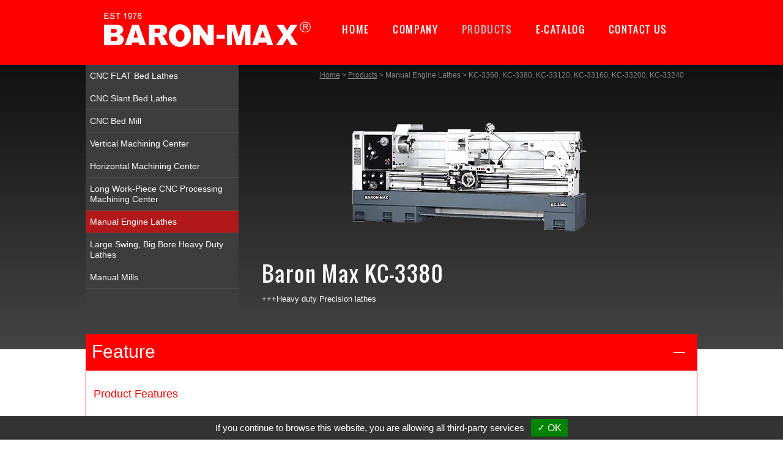

--- FILE ---
content_type: text/html
request_url: https://www.baronmax.com/Manual_Engine_Lathes_KC-3360.html
body_size: 5509
content:
<!doctype html>
<html><!-- InstanceBegin template="/Templates/style.dwt" codeOutsideHTMLIsLocked="false" -->
<head>
<meta http-equiv="content-type" content="text/html; charset=utf-8">
<meta http-equiv="X-UA-Compatible" content="IE=edge">
<meta name="viewport" content="width=device-width, initial-scale=1">
<!-- InstanceBeginEditable name="doctitle" -->
<title>KOAN CHO MACHINERY Co., Ltd.</title>
<meta name="keywords" content="KOAN CHO MACHINERY Co., Ltd.">
<meta name="description" content="KOAN CHO MACHINERY Co., Ltd.">
<!-- InstanceEndEditable -->
<link rel="shortcut icon" href="/favicon.ico" type="image/x-icon" />
<link rel="stylesheet" type="text/css" href="fonts/font.css">
<link href="css/rest.css" rel="stylesheet" type="text/css">
<link rel="stylesheet" type="text/css" href="css/jquery.jcarousel.css" />
<link rel="stylesheet" type="text/css" href="css/skin.css" />
<link rel="stylesheet" href="css/pushy.css">
<link rel="stylesheet" type="text/css" href="css/lightbox.css">
<link rel="stylesheet" href="https://cdnjs.cloudflare.com/ajax/libs/magnific-popup.js/1.1.0/magnific-popup.min.css">
<link href="css/style_2.css" rel="stylesheet" type="text/css">
<!-- InstanceBeginEditable name="head" -->
	<!-- InstanceEndEditable -->

<script type="text/javascript" src="https://gdpr.urb2b.com/gdpr.js"></script>
<script type="text/javascript" src="https://gdpr.urb2b.com/gdpr.init.js"></script>

<!-- End Google Tag Manager -->
 <script type="text/javascript">
        tarteaucitron.user.googletagmanagerId = 'GTM-PKNH92B';
        (tarteaucitron.job = tarteaucitron.job || []).push('googletagmanager');
        </script>
<!-- End Google Tag Manager -->

</head>

<body>
<nav class="pushy pushy-left"><!-- end #global-nav" --></nav>
<div class="site-overlay"></div>
<div id="container">
  <!--<div id="responsive-btn"></div>-->
  <div class="menu-btn"></div>
  <header id="home">
    <div class="container">
      <div class="head">
        <div class="logo"><a href="index.html"><img src="images/logo_white.png" alt=""/></a></div><!-- #BeginLibraryItem "/Library/nav.lbi" --><div id="global-nav">
		<ul>
			<li id="m0"><a href="index.html">HOME</a></li>
            <li id="m1"><a href="company.html">COMPANY</a></li>
			<li id="m2"><a href="ol_1220.html">PRODUCTS</a></li>
			<li id="m3"><a href="download_list.php">E-CATALOG</a></li>
			<li id="m4"><a href="inquiry.html">CONTACT US</a></li>
		</ul>

	<!-- end #global-nav" --></div>

   <!-- #EndLibraryItem --></div>
    </div>
  </header>
  <div id="section">
  <div class="container"><!-- #BeginLibraryItem "/Library/sidebar.lbi" -->
<div class="sidebar">
	<ul>
     <li class="a001"><a href="">CNC FLAT Bed Lathes</a>
        <ul>
          <li id="sub_menu">Combi-Lathes</li>
          	<li class="a001-01-01"><a href="ol_1220.html">Office Lathes: OL-1220</a></li>
          	<li class="a001-01-02"><a href="LC-1840.html">LC-1840</a></li>
          	<li class="a001-01-03"><a href="Combi-Lathes_KL-1840.html">KL-1840, KL-1860, KL-1880</a></li>
          	<li class="a001-01-04"><a href="Combi-Lathes_KL-2140.html">KL-2140, KL-2160, KL-2180</a></li>
          	<li class="a001-01-05"><a href="Combi-Lathes_KL-2440.html">KL-2440, KL-2460, KL-2480</a></li>
          <li id="sub_menu2"></li>
          <li id="sub_menu">Heavy Duty Combi Lathes</li>
          	<li class="a001-02-01"><a href="Heavy_Duty_Combi_Lathes_KL-2660.html">KL-2660, KL-2680, KL-26120, KL-26160, KL-26200</a></li>
         	<li class="a001-02-02"><a href="Heavy_Duty_Combi_Lathes_KL-3060.html">KL-3060, KL-3080, KL-30120, KL-30160, KL-30200</a></li>
          	<li class="a001-02-03"><a href="Heavy_Duty_Combi_Lathes_KL-3260.html">KL-3260, KL-3280, KL-32120, KL-32160, KL-32200</a></li>
          <li id="sub_menu2"></li>
         <li id="sub_menu">Oil Field CNC Lathes</li>
          	<li class="a001-03-01"><a href="Oil_Field_CNC_Lathes_KL-4260.html">KL-4260, KL-4280, KL-42120, KL-42160, KL-42200, KL-42240</a></li>
            <li class="a001-03-02"><a href="Oil_Field_CNC_Lathes_KL-5060.html">KL-5060, KL-5080, KL-50120, KL-50160, KL-50200, KL-50240</a></li>
            <li id="sub_menu2"></li>
          <li id="sub_menu">Large Swing Big Bore Heavy Duty CNC Lathes</li>
          	<li class="a001-04-01"><a href="Large_Swing_Big_bore_heavy_duty_CNC_Lathes_LL-6360.html">LL-6360, LL-6380, LL-63120, LL-63160, LL-66200, LL-66240</a></li>
             </ul></li>
     <li class="a002"><a href="">CNC Slant Bed Lathes</a>
         <ul>
          <li id="sub_menu">EcoLine CNC Lathes </li>
          <li class="a002-01-01"><a href="EcoLine_CNC_Lathes_EL-42_a.html">EL-42, EL-52,</a></li>
          <li class="a002-01-02"><a href="EcoLine_CNC_Lathes_EL-52X.html">EL-52X, EL-52XL, EL-65X, EL-65XL,</a></li>
          <li id="sub_menu2"></li>
          <li id="sub_menu">PowerLine CNC Lathes</li>
          <li class="a002-02-01"><a href="PowerLine_CNC_Lathes_HS-52.html">HS-52, HS-52L, HS-75, HS-75L</a></li>
          <li class="a002-02-02"><a href="PowerLine_CNC_Lathes_HS-92.html">HS-92, HS-92X, HS-92XL</a></li>
        </ul>
     </li>
     <li class="a003"><a href="">CNC Bed Mill</a>
        <ul>
          <li id="sub_menu">BM-T Series Toolroom CNC Bed Mill With Manual Quill Head</li>
          	<li class="a003-01-01"><a href="BM-T_Series_Toolroom_Bed_mills-Manual_Quill.html">BM-420T, BM-460T, BM-560T, BM-600T</a></li>
           <li id="sub_menu2"></li>
          <li id="sub_menu">BM-H Series Toolroom CNC Bed Mill With Heavy Rigid Spindle Head</li>
          	<li class="a003-02-01"><a href="BM-H_Series_Toolroom_CNC_bed_Mill_BM-430H.html">BM-430H, BM-460H, BM-560H, BM-600H, BM-630H</a></li>
         	<li class="a003-02-02"><a href="BM-H_Series_Toolroom_CNC_bed_Mill_BM-660H.html">BM-660H, BM-760H, BM-780H, BM-880H, BM-880XL</a></li>
       <li id="sub_menu2"></li>
          <li id="sub_menu">EcoMill</li>
            <li class="a003-03-01"><a href="#">EM-430, EM-460, EM-560 and EM-630 </a></li>
        </ul>
     </li>
     <li class="a004"><a href="">Vertical Machining Center</a>
        <ul>
          <li id="sub_menu">Solid Box Ways – VB Series</li>
          	<li class="a004-01-01"><a href="Solid_Box_Ways_VB_Series.html">VB-1055, VB-1066, VB-1376, VB-1576</a></li>
        <li id="sub_menu2"></li>
          <li id="sub_menu">Linear Guide Ways – VL Series</li>
          	<li class="a004-02-01"><a href="Linear_Guide_Ways_VL_series_VL800.html">VL-600, VL-800, VL-1020</a></li>
         	<li class="a004-02-02"><a href="Linear_Guide_Ways_VL_series_VL1500.html">VL-1050, VL-1300, VL-1500</a></li>
         <li id="sub_menu2"></li>
         <li id="sub_menu">Linear Guide Ways – VL Express</li>
         <li class="a004-03-01"><a href="Linear_Guide_ways_VL_Express_VL_800_Express.html">VL-800 Express</a></li>
         <li class="a004-03-02"><a href="Linear_Guide_ways_VL_Express_VL_1060_Express.html">VL-1050 Express, VL1060 Express</a></li>
         <li class="a004-03-03"><a href="Linear_Guide_ways_VL_Express_VL_1500_Express.html">VL-1300 Express, VL1500 Express</a></li>
         <li id="sub_menu2"></li>
          <li id="sub_menu">Large Size Vertical Machining Center</li>
            <li class="a004-04-01"><a href="Large_Size_Vertical_Machining_Center_VMC-1688.html">VMC-1688, VMC-1887, VMC-2087</a></li>
            <li class="a004-04-02"><a href="Large_Size_Vertical_Machining_Center_VM-30108.html">VM-30108</a></li>
        <li id="sub_menu2"></li>
          <li id="sub_menu">High Speed Graphite Milling Center</li>
            <li class="a004-05-01"><a href="High_Speed_Graphite_Milling_center_QM.html">QM-18GT, QM-40GT</a></li>
     <li id="sub_menu2"></li>
          <li id="sub_menu">Graphite & Hard Steel Machining Centers</li>
            <li class="a004-06-01"><a href="Graphite_Hard_Steel_Machining_Centers_HSM.html">HSM-600, HS-800, HS-1000</a></li>
        </ul>
     </li>
     <li class="a005"><a href="">Horizontal Machining Center</a>
        <ul>
          <li class="a005-01-01"><a href="Horizontal_machining_center_EC5R.html">EC 5R</a></li></ul></li>
     <li class="a006"><a href="">Long Work-Piece CNC Processing Machining Center</a>
        <ul>
          <li class="a006-01-01"><a href="Long_Work-Piece_CNC_Processing_Machining_Center_KMV4000.html">KMV-4000, KMV-4000XP</a></li>
          <li class="a006-01-02"><a href="Long_Work-Piece_CNC_Processing_Machining_Center_KMV5000.html">KMV-5000, KMV-5000XP</a></li>
          <li class="a006-01-03"><a href="Long_Work-Piece_CNC_Processing_Machining_Center_KMV6000.html">KMV-6000, KMV-6000XP</a></li>
          <li class="a006-01-04"><a href="Long_Work-Piece_CNC_Processing_Machining_Center_KMV8000.html">KMV-8000, KMV-8000XP</a></li>
          <li class="a006-01-05"><a href="Long_Work-Piece_CNC_Processing_Machining_Center_PMC.html">PMC-1710/PMC-2210/PMC-2512</a></li>
        </ul>
     </li>
     <li class="a007"><a href="">Manual Engine Lathes</a>
        <ul>
          <li class="a007-01-01"><a href="Manual_Engine_Lathes_KC_1440.html">KC-1440, KC-1440 EV</a></li>
          <li class="a007-01-02"><a href="Manual_Engine_Lathes_KC_1730.html">KC-1730, KC-1740, ,KC-1840, KC-1860, KC-1880</a></li>
          <li class="a007-01-03"><a href="Manual_Engine_Lathes_KC-2140.html">KC-2140, KC-2160, KC-2180, KC-21120</a></li>
          <li class="a007-01-04"><a href="Manual_Engine_Lathes_KC-2540.html">KC-2540, KC-2560, KC-2580, KC-25120</a></li>
          <li class="a007-01-05"><a href="Manual_Engine_Lathes_KC-3060.html">KC-3060. KC-3080, KC-30120, KC-30160, KC-30200, KC-30240, XT-42280, XT-42</a></li>
          <li class="a007-01-06"><a href="Manual_Engine_Lathes_KC-3360.html">KC-3360. KC-3380, KC-33120, KC-33160, KC-33200, KC-33240</a></li>
        </ul>
     </li>
     <li class="a008"><a href="">Large Swing, Big Bore Heavy Duty Lathes</a>
        <ul>
          <li class="a008-01-01"><a href="Large_Swing_Big_Bore_Heavy_Duty_Lathes_XT4.html">XT-4260, XT-4280, XT-42120, XT-42160, XT-42200, XT-42240, XT-42320</a></li>
          <li class="a008-01-02"><a href="Large_Swing_Big_Bore_Heavy_Duty_Lathes_XT5.html">XT-5060, XT-5080, XT-50120, XT-50160, XT-50200, XT-50240, XT-50320</a></li>
          <li class="a008-01-03"><a href="Large_Swing_Big_Bore_Heavy_Duty_Lathes_XT6.html">XT-6060, XT-6080, XT-60120, XT-60160, XT-60200, XT-60240, XT-60320</a></li>
        </ul>
     </li>
     <li class="a009"><a href="">Manual Mills</a>
         <ul>
          <li id="sub_menu">Vertical & Horizontal Milling Machine</li>
          <li class="a009-01-01"><a href="Manual_mills_KM2UH.html">KM-2UH </a></li>
          <li class="a009-01-02"><a href="Manual_mills_KM3VH.html">KM-3VH</a></li>
          <li class="a009-01-03"><a href="Manual_mills_KM5VH.html">KM-5VH</a></li>
          <li id="sub_menu2"></li>
          <li id="sub_menu">Vertical Turret Milling Machines</li>
          <li class="a009-02-01"><a href="Manual_mills_KM2V.html">KM-2V</a></li>
          <li class="a009-02-02"><a href="Manual_mills_KM3V.html">KM-3V</a></li>
          <li class="a009-02-03"><a href="Manual_mills_KM4V.html">KM-4V</a></li>
          <li class="a009-02-04"><a href="Manual_mills_KM5V.html">KM-5V</a></li>
        </ul>
     </li>
     </ul>
     </div><!-- #EndLibraryItem --><!-- InstanceBeginEditable name="EditRegion3" --><div class="banner">
                      <div class="breadcrumbs"><a href="index.html">Home</a> > <a href="#">Products</a> > Manual Engine Lathes > KC-3360. KC-3380, KC-33120, KC-33160, KC-33200, KC-33240</div>
                      <div class="pict_list">
                        <div id="animated-example" class="banner_pro animated bounceInRight"><img src="images/KC_3380.png" alt="Manual Engine Lathes"/></div>
                        <div id="animated-example" class="animated bounceInLeft">
                          <h1 class="banner_h1"> Baron Max KC-3380</h1>
                          <p>+++Heavy duty Precision lathes</p>
                        </div>
                      </div>
                    </div>

<div class="clear"></div>
</div>
</div>


<div id="main">
<div class="container container2">
<div class="accordion">
			<h1>Feature</h1>
			<div>
            <h5>Product Features</h5>

            <div class="f_content clearfix">
            <div class="f_twop w50"><img src="images/KC_f09.jpg" alt=""/><p class="b_p">Carriage & Apron:</p>
<p>The cross slideways are hardened and ground,the
saddle slideways are covered with Turcite to reduce
friction.</p></div>
			<div class="f_twop w50"><img src="images/KC_f10.jpg" alt=""/><p class="b_p">Tailstock:</p>
<p>A heavy-duty casting design for maximum
rigidity to support work pieces or tooling. With
MT#5 taper,</p><br></div>
			<div class="f_twop w50"><img src="images/KC_f11.jpg" alt=""/><p class="b_p">Headstock:</p>
<p>Gears in the headstock are made of chromium
molybdenum steel (SCM-21), treated by cementation
then precisely ground to provide smooth and quiet running. The spindle is supported by precision taper
roller bearings.</p></div>
			<div class="f_twop w50"><img src="images/KC_f12.jpg" alt=""/><p class="b_p">Bed & Bedways</p>
<p>The extra-wide 450mm bed is constructed of
Meehanite casting for maximum rigidity, The
pre-stressed bedways are induction heat-treated and ground for ware resistance</p><br><br><br></div>
            <div class="f_twop w50"><img src="images/KC_f13.jpg" alt=""/><p class="b_p">DOUBLE CHUCK (Option)</p>
<p>Double-chucks capability, the spindle can be
equipped with a second chuck in the rear end of
the spindle to support long work pieces.</p>
<p>6", 9", 10", 12" Spindle bore available</p></div>
            <div class="f_twop w50"><img src="images/KC_f16.jpg" alt=""/><h5>EV series</h5><p class="b_p">Inverter Drive for variable speed</p>
            <p>3 gear speed ranges<br>
Electronic control panel with rpm display, light
indicator for high, mid and low speed ratio, speed
control electric knob, emergency switch and
motor start push button<br>
Equipped with similar CSS function</p></div>


			  <div class="clear"></div>

            </div>
            </div>

			<h1>Specification</h1>
			<div>
            <h5>KC-3380 / KC-33120 / KC-33160 / KC-33200 / KC-33240</h5>
            <div class="table-container">
                <table class="table_spec">
<tr>
              <td class="table_color2">&nbsp;</td>
    <td class="table_color2"><h3>* KC-3360</h3></td>
    <td class="table_color2"> * KC-3380 </td>
    <td class="table_color2">* KC-33120</td>
    <td class="table_color2">*KC-33160</td>
    <td class="table_color2">*KC-33200</td>
    <td class="table_color2">* KC-33240</td>
    </tr>
<tr>
  <td colspan="7" class="table_color">General Capacity</td></tr>
	<tr>
	  <td class="table_title">Center height</td>
	  <td colspan="6">385mm, (*420 mm)</td>
	  </tr>
    <tr class="color_gr">
      <td class="table_title">Max. swing over bed</td>
      <td colspan="6">770mm, (* 840 mm)<br></td>
    </tr>
    <tr>
      <td class="table_title">Max. swing over gap</td>
      <td colspan="6">980mm opt., (* 1020 mm opt.)</td>
    </tr>
    <tr class="color_gr">
    <td height="22" class="table_title">Max. swing over cross slide</td>
    <td colspan="6">500mm, (* 570 mm)</td>
    </tr>
    <tr>
      <td class="table_title">Distance between centers</td>
      <td>1600mm</td>
      <td>2100mm </td>
      <td> 3100mm</td>
      <td>4100mm</td>
      <td>5100mm</td>
      <td>6100mm</td>
    </tr>
    <tr>
      <td colspan="7" class="table_color">Main Spindle</td></tr>
    <tr>
    <td class="table_title">Spindle nose</td>
    <td colspan="6">A2-11 (for KC-3000 or KC-3300)</td>
    </tr>
    <tr class="color_gr">
    <td class="table_title">Spindle bore</td>
    <td colspan="6">105mm (Standard for KC-3000 or KC-3300)<br>
      155mm (6") (for KC-3000 or KC-3300) (opt.)</td>
    </tr>
	<tr>
	  <td class="table_title">Spindle speeds (18 steps)</td>
	  <td colspan="6">&Oslash;105mm: 20 -1500rpm / &Oslash;155mm:10~800rpm</td>
	  </tr>
    <tr>
      <td colspan="7" class="table_color">Carriage</td></tr>
    <tr>
    <td class="table_title">Gross slide travel</td>
    <td colspan="6">450mm</td>
    </tr>
    <tr class="color_gr">
      <td class="table_title"><p>Compound rest travel</p></td>
      <td colspan="6">250mm</td>
      </tr>
    <tr>
      <td colspan="7" class="table_color">Tailstock</td></tr>
     <tr>
       <td class="table_title">Tailstock spindle dia.</td>
       <td colspan="6"><p>105mm</p></td>
       </tr>
     <tr class="color_gr">
    <td class="table_title">Tailstock spindle travel</td>
    <td colspan="6">220mm</td>
    </tr>
    <tr>
      <td class="table_title">Tailstock spindle taper</td>
      <td colspan="6">MT#5</td>
    </tr>
    <tr>
      <td colspan="7" class="table_color">Bed</td></tr>
      <tr>
        <td class="table_title">Bed width</td>
        <td colspan="6">450mm</td>
        </tr>
      <tr>
        <td colspan="7" class="table_color">Threading</td></tr>

    <tr class="color_gr">
    <td class="table_title">Lead screwl</td>
    <td colspan="6">2TPI or 12mm/pitch</td>
    </tr>
    <tr class="color_gr">
    <td class="table_title">Metric pitch threads</td>
    <td colspan="6">0.08-14mm/pitch (65 kinds)</td>
    </tr>
    <tr class="color_gr">
      <td class="table_title">Inch threads</td>
      <td colspan="6">2-28TPI(36 kinds)</td>
    </tr>
    <tr class="color_gr">
      <td class="table_title">Module pitch threads</td>
      <td colspan="6">0.5-7M(22 kinds)</td>
    </tr>
    <tr class="color_gr">
      <td class="table_title">DP threads</td>
      <td colspan="6">4-56TPI(36 kinds)</td>
    </tr>
    <tr>
      <td colspan="7" class="table_color">Feeding Range</td></tr>
        <tr class="color_gr">
          <td class="table_title">Range of longitudinal feeds</td>
          <td colspan="6">0.05-0.7mm/rev</td>
        </tr>
        <tr class="color_gr">
      <td class="table_title">Range of cross feeds</td>
      <td colspan="6">0.025-0.35mm/rev</td>
    </tr>
    <tr>
        <td colspan="7" class="table_color">Motor</td></tr>
        <tr class="color_gr">
          <td class="table_title">Main spindle motor</td>
          <td colspan="6">15HP (standard) / 20HP or 25 HP (opt.)</td>
        </tr>
        <tr class="color_gr">
      <td class="table_title">Rapid feed motor</td>
      <td colspan="6">1/4HP</td>
    </tr>
    <tr class="color_gr">
      <td class="table_title">Coolant pump motor</td>
      <td colspan="6">1/4HP / 1-1/2 HP (Option)</td>
    </tr>
    <tr class="color_gr">
      <td class="table_title">Net Weight Approx.</td>
      <td>3500kgs</td>
      <td>3850kgs</td>
      <td>4350kgs</td>
      <td>4850kgs</td>
      <td>5350kgs</td>
      <td>5950kgs</td>
    </tr>

			  </table></div>
              <p>* Specifications are subject to change without notice</p>
			</div>
		</div>



</div>
<!-- InstanceEndEditable --> <a href="#home" id="toTop" class="scroll" style="display: block;"> <span id="toTopHover" style="opacity: 1;"> </span></a>
  <div class="footer_logo"><img src="images/logo_red.png" alt=""/></div>
  <div class="footer">
<!--
    <div class="db" align="center">
        <div class="duns"><script language="JavaScript" src="https://Dunsregistered.dnb.com" type="text/javascript"></script></div>
        <div class="db-cer"><a href="images/duns-b.jpg"><img src="images/duns.jpg"  data-pin-nopin="true"></a></div>
        <div class="clear"></div>
      </div>
-->
    <div class="container footer_add"> <span>KOAN CHO MACHINERY CO., LTD.</span>
      <p>

      <div>P.O. Box 20-30 Taichung, R.O.C. NO.217, Tatun 7th St., Taichung, Taiwan, R.O.C.</div>
      <div class="footer_tel">Tel: 886-4-24759927, 24759981</div>
      <div class="footer_fax">Fax: 886-4-24759936, 24759939</div>
      <div class="footer_mail">E-mail: <a href="mailto:baronmax1976@gmail.com">baronmax1976@gmail.com</a></div>
      </p>
    </div>
    <div class="footer_data">
      <div class="footer_smo"><a title="Share To Facebook" href="javascript:%20void(window.open('http://www.facebook.com/share.php?u='.concat(encodeURIComponent(location.href))%20));"><img src="images/facebook.png" alt="Share To Facebook"  border="0"/></a> <a title="Share To Twitter" href="javascript:%20void(window.open('http://twitter.com/home/?status='.concat(encodeURIComponent(document.title))%20.concat('%20')%20.concat(encodeURIComponent(location.href))));"><img src="images/twitter.png" alt="Share To Twitter"  border="0"/></a> <a title="Share To Plurk" href="javascript:%20void(window.open('http://www.plurk.com/?qualifier=shares&amp;status='%20.concat(encodeURIComponent(location.href))%20.concat('%20')%20.concat('(') .concat(encodeURIComponent(document.title)) .concat(')')));"><img src="images/plurk.png" alt="Share To Plurk" border="0"/></a> <a title="Share on Delicious" href="http://www.delicious.com/save" onclick="window.open('http://www.delicious.com/save?v=5&noui&jump=close&url='+encodeURIComponent(location.href)+'&title='+encodeURIComponent(document.title), 'delicious','toolbar=no,width=550,height=550'); return false;"><img src="images/delicious.png"  alt="Share on Delicious" border="0"/></a> <a title="Share on linkedin"  target="_new" href="http://www.linkedin.com/shareArticle?mini=true&amp;url=http://www.siamcomm.com&amp;title=The title of the page or post&amp;summary=&amp;source=Siam-Communications"> <img border="0" alt="Share on linkedin" src="images/linkedin.png"></a> <a title="Share on Google+"   href="http://plus.google.com/share?url=http://welleader.www53.icm99.com/exec/msg.php?mid=2&cid=2&lg=T" onclick="javascript:window.open(this.href, '', 'menubar=no,toolbar=no,resizable=yes,scrollbars=yes,height=600,width=600');return false;"> <img border="0" src="images/gplus.png" alt="Share on Google+"></a> <a href="javascript:window.open('http://cang.baidu.com/do/add?it='+encodeURIComponent(document.title.substring(0,76))+'&iu='+encodeURIComponent(location.href)+'&fr=ien#nw=1','_blank','scrollbars=no,width=600,height=450,left=75,top=20,status=no,resizable=yes'); void 0"><img src="images/baidu.png" border="0" ></a> <a href="javascript:window.open('http://shuqian.qq.com/post?from=3&title='+encodeURIComponent(document.title.substring(0,76))+'&uri='+encodeURIComponent(self.location.href)+'&jumpback=2&noui=1','favit','width=930,height=470,left=50,top=50,toolbar=no,menubar=no,location=no,scrollbars=yes,status=yes,resizable=yes');void(0)"><img src="images/qqlogo.png" border="0" ></a> </div>
      <div class="footer_b2b">Copyright 2015 © KOAN CHO MACHINERY Co., Ltd. All rights reserved. <br />
        Design by Taiwan Products, <a href="http://www.manufacture.com.tw" target="_new">Taiwan Products</a> <a href="http://www.manufacturers.com.tw" target="_new">B2BManufactures</a> <a href="http://www.b2bchinasources.com" target="_new">B2BChinaSources</a></div>
    </div>
  </div>
</div>
</div>
<script type="text/javascript" src="https://cdnjs.cloudflare.com/ajax/libs/jquery/1.10.2/jquery.min.js"></script>
<!--[if lt IE 9]>
      <script src="https://oss.maxcdn.com/html5shiv/3.7.2/html5shiv.min.js"></script>
      <script src="https://oss.maxcdn.com/respond/1.4.2/respond.min.js"></script>
    <![endif]-->
<script src="js/pushy.min.js"></script>
<script src="js/modernizr-2.6.2.min.js"></script>
<script src="js/woco.accordion.min.js"></script>
<script type="text/javascript" src="js/jquery.jcarousel.pack.js"></script>
<script type="text/javascript" src="https://cdnjs.cloudflare.com/ajax/libs/magnific-popup.js/1.1.0/jquery.magnific-popup.min.js"></script>
<script type="text/javascript" src="Scripts/effect-design.js"></script>
<!--<script type="text/javascript" src="https://cdnjs.cloudflare.com/ajax/libs/jquery/1.4.2/jquery.min.js"></script>-->
<script type="text/javascript" src="js/jquery.jcarousel.pack.js"></script>
<script type="text/javascript" src="Scripts/effect-design2.js"></script>
<!-- InstanceBeginEditable name="js" -->
<script>
$(function() {
	$("#global-nav ul li#m2 a").addClass("active");
	$(".a007, .a007-01-06").addClass("act");
});
</script>
<!-- InstanceEndEditable -->
<script type="text/javascript">
tarteaucitron.user.adwordsremarketingId = 1014864177;
(tarteaucitron.job = tarteaucitron.job || []).push('googleadwordsremarketing');
</script>
</body>
<!-- InstanceEnd --></html>


--- FILE ---
content_type: text/css
request_url: https://www.baronmax.com/fonts/font.css
body_size: 490
content:
@font-face {
  font-family: 'Oswald-Light';
  src: url('Oswald-Light.woff2') format('woff2'),
       url('Oswald-Light.woff') format('woff'),
       url('Oswald-Light.ttf') format('truetype');
  font-weight: normal;
  font-style: normal;
}

@font-face {
  font-family: 'Oswald-Regular';
  src: url('Oswald-Regular.woff2') format('woff2'),
       url('Oswald-Regular.woff') format('woff'),
       url('Oswald-Regular.ttf') format('truetype');
  font-weight: normal;
  font-style: normal;
}

@font-face {
  font-family: 'Oswald-Bold';
  src: url('Oswald-Bold.woff2') format('woff2'),
       url('Oswald-Bold.woff') format('woff'),
       url('Oswald-Bold.ttf') format('truetype');
  font-weight: normal;
  font-style: normal;
}

@font-face {
  font-family: 'OpenSans-CondLight';
  src: url('OpenSans-CondLight.woff2') format('woff2');
  font-weight: normal;
  font-style: normal;
}

@font-face {
  font-family: 'OpenSans-CondensedLight';
  src: url('OpenSans-CondensedLight.woff') format('woff'),
       url('OpenSans-CondensedLight.ttf') format('truetype');
  font-weight: normal;
  font-style: normal;
}
@font-face {
  font-family: 'OpenSans-CondBold';
  src: url('OpenSans-CondBold.woff2') format('woff2');
  font-weight: normal;
  font-style: normal;
}

@font-face {
  font-family: 'OpenSans-CondensedBold';
  src: url('OpenSans-CondensedBold.woff') format('woff'),
       url('OpenSans-CondensedBold.ttf') format('truetype');
  font-weight: normal;
  font-style: normal;
}
/* devanagari */
@font-face {
  font-family: 'Yantramanav';
  font-style: normal;
  font-weight: 100;
  src: local('Yantramanav Thin'), local('Yantramanav-Thin'), url(https://fonts.gstatic.com/s/yantramanav/v1/Rs1I2PF4Z8GAb6qjgvr8wLIUjMgeEa0akjNnRDJ5OSA.woff2) format('woff2');
  unicode-range: U+02BC, U+0900-097F, U+1CD0-1CF6, U+1CF8-1CF9, U+200B-200D, U+20A8, U+20B9, U+25CC, U+A830-A839, U+A8E0-A8FB;
}
/* latin-ext */
@font-face {
  font-family: 'Yantramanav';
  font-style: normal;
  font-weight: 100;
  src: local('Yantramanav Thin'), local('Yantramanav-Thin'), url(https://fonts.gstatic.com/s/yantramanav/v1/Rs1I2PF4Z8GAb6qjgvr8wF19lPr_M5u0SZOsLIZJNh8.woff2) format('woff2');
  unicode-range: U+0100-024F, U+1E00-1EFF, U+20A0-20AB, U+20AD-20CF, U+2C60-2C7F, U+A720-A7FF;
}
/* latin */
@font-face {
  font-family: 'Yantramanav';
  font-style: normal;
  font-weight: 100;
  src: local('Yantramanav Thin'), local('Yantramanav-Thin'), url(https://fonts.gstatic.com/s/yantramanav/v1/Rs1I2PF4Z8GAb6qjgvr8wNKT0E3VAiFQm6Fsw40EoXw.woff2) format('woff2');
  unicode-range: U+0000-00FF, U+0131, U+0152-0153, U+02C6, U+02DA, U+02DC, U+2000-206F, U+2074, U+20AC, U+2212, U+2215, U+E0FF, U+EFFD, U+F000;
}
/* devanagari */
@font-face {
  font-family: 'Yantramanav';
  font-style: normal;
  font-weight: 300;
  src: local('Yantramanav Light'), local('Yantramanav-Light'), url(https://fonts.gstatic.com/s/yantramanav/v1/HSfbC4Z8I8BZ00wiXeA5bGL7gfUuvpSx2m1LFFgjvxY.woff2) format('woff2');
  unicode-range: U+02BC, U+0900-097F, U+1CD0-1CF6, U+1CF8-1CF9, U+200B-200D, U+20A8, U+20B9, U+25CC, U+A830-A839, U+A8E0-A8FB;
}
/* latin-ext */
@font-face {
  font-family: 'Yantramanav';
  font-style: normal;
  font-weight: 300;
  src: local('Yantramanav Light'), local('Yantramanav-Light'), url(https://fonts.gstatic.com/s/yantramanav/v1/HSfbC4Z8I8BZ00wiXeA5bNDnm4qiMZlH5rhYv_7LI2Y.woff2) format('woff2');
  unicode-range: U+0100-024F, U+1E00-1EFF, U+20A0-20AB, U+20AD-20CF, U+2C60-2C7F, U+A720-A7FF;
}
/* latin */
@font-face {
  font-family: 'Yantramanav';
  font-style: normal;
  font-weight: 300;
  src: local('Yantramanav Light'), local('Yantramanav-Light'), url(https://fonts.gstatic.com/s/yantramanav/v1/HSfbC4Z8I8BZ00wiXeA5bNTIkQYohD4BpHvJ3NvbHoA.woff2) format('woff2');
  unicode-range: U+0000-00FF, U+0131, U+0152-0153, U+02C6, U+02DA, U+02DC, U+2000-206F, U+2074, U+20AC, U+2212, U+2215, U+E0FF, U+EFFD, U+F000;
}
/* devanagari */
@font-face {
  font-family: 'Yantramanav';
  font-style: normal;
  font-weight: 400;
  src: local('Yantramanav'), local('Yantramanav-Regular'), url(https://fonts.gstatic.com/s/yantramanav/v1/E1Z7InSGFB89Npehsy0O7Pkqa6bqz2MWWNAbes-nCbE.woff2) format('woff2');
  unicode-range: U+02BC, U+0900-097F, U+1CD0-1CF6, U+1CF8-1CF9, U+200B-200D, U+20A8, U+20B9, U+25CC, U+A830-A839, U+A8E0-A8FB;
}
/* latin-ext */
@font-face {
  font-family: 'Yantramanav';
  font-style: normal;
  font-weight: 400;
  src: local('Yantramanav'), local('Yantramanav-Regular'), url(https://fonts.gstatic.com/s/yantramanav/v1/E1Z7InSGFB89Npehsy0O7KE8kM4xWR1_1bYURRojRGc.woff2) format('woff2');
  unicode-range: U+0100-024F, U+1E00-1EFF, U+20A0-20AB, U+20AD-20CF, U+2C60-2C7F, U+A720-A7FF;
}
/* latin */
@font-face {
  font-family: 'Yantramanav';
  font-style: normal;
  font-weight: 400;
  src: local('Yantramanav'), local('Yantramanav-Regular'), url(https://fonts.gstatic.com/s/yantramanav/v1/E1Z7InSGFB89Npehsy0O7Igp9Q8gbYrhqGlRav_IXfk.woff2) format('woff2');
  unicode-range: U+0000-00FF, U+0131, U+0152-0153, U+02C6, U+02DA, U+02DC, U+2000-206F, U+2074, U+20AC, U+2212, U+2215, U+E0FF, U+EFFD, U+F000;
}
/* devanagari */
@font-face {
  font-family: 'Yantramanav';
  font-style: normal;
  font-weight: 500;
  src: local('Yantramanav Medium'), local('Yantramanav-Medium'), url(https://fonts.gstatic.com/s/yantramanav/v1/HSfbC4Z8I8BZ00wiXeA5bG8GXh87VTGd8jN8HHl7eKo.woff2) format('woff2');
  unicode-range: U+02BC, U+0900-097F, U+1CD0-1CF6, U+1CF8-1CF9, U+200B-200D, U+20A8, U+20B9, U+25CC, U+A830-A839, U+A8E0-A8FB;
}
/* latin-ext */
@font-face {
  font-family: 'Yantramanav';
  font-style: normal;
  font-weight: 500;
  src: local('Yantramanav Medium'), local('Yantramanav-Medium'), url(https://fonts.gstatic.com/s/yantramanav/v1/HSfbC4Z8I8BZ00wiXeA5bC68rctvF73tXrwnoj-zJz4.woff2) format('woff2');
  unicode-range: U+0100-024F, U+1E00-1EFF, U+20A0-20AB, U+20AD-20CF, U+2C60-2C7F, U+A720-A7FF;
}
/* latin */
@font-face {
  font-family: 'Yantramanav';
  font-style: normal;
  font-weight: 500;
  src: local('Yantramanav Medium'), local('Yantramanav-Medium'), url(https://fonts.gstatic.com/s/yantramanav/v1/HSfbC4Z8I8BZ00wiXeA5bHJuJo8UJJfpGKt7pXjBv4s.woff2) format('woff2');
  unicode-range: U+0000-00FF, U+0131, U+0152-0153, U+02C6, U+02DA, U+02DC, U+2000-206F, U+2074, U+20AC, U+2212, U+2215, U+E0FF, U+EFFD, U+F000;
}
/* devanagari */
@font-face {
  font-family: 'Yantramanav';
  font-style: normal;
  font-weight: 700;
  src: local('Yantramanav Bold'), local('Yantramanav-Bold'), url(https://fonts.gstatic.com/s/yantramanav/v1/HSfbC4Z8I8BZ00wiXeA5bKQr5kLUZ00oRH1V4iZRmWo.woff2) format('woff2');
  unicode-range: U+02BC, U+0900-097F, U+1CD0-1CF6, U+1CF8-1CF9, U+200B-200D, U+20A8, U+20B9, U+25CC, U+A830-A839, U+A8E0-A8FB;
}
/* latin-ext */
@font-face {
  font-family: 'Yantramanav';
  font-style: normal;
  font-weight: 700;
  src: local('Yantramanav Bold'), local('Yantramanav-Bold'), url(https://fonts.gstatic.com/s/yantramanav/v1/HSfbC4Z8I8BZ00wiXeA5bIgd9OEPUCN3AdYW0e8tat4.woff2) format('woff2');
  unicode-range: U+0100-024F, U+1E00-1EFF, U+20A0-20AB, U+20AD-20CF, U+2C60-2C7F, U+A720-A7FF;
}
/* latin */
@font-face {
  font-family: 'Yantramanav';
  font-style: normal;
  font-weight: 700;
  src: local('Yantramanav Bold'), local('Yantramanav-Bold'), url(https://fonts.gstatic.com/s/yantramanav/v1/HSfbC4Z8I8BZ00wiXeA5bP79_ZuUxCigM2DespTnFaw.woff2) format('woff2');
  unicode-range: U+0000-00FF, U+0131, U+0152-0153, U+02C6, U+02DA, U+02DC, U+2000-206F, U+2074, U+20AC, U+2212, U+2215, U+E0FF, U+EFFD, U+F000;
}
/* devanagari */
@font-face {
  font-family: 'Yantramanav';
  font-style: normal;
  font-weight: 900;
  src: local('Yantramanav Black'), local('Yantramanav-Black'), url(https://fonts.gstatic.com/s/yantramanav/v1/HSfbC4Z8I8BZ00wiXeA5bOqYCMyw_zlIgBkFKvYYONk.woff2) format('woff2');
  unicode-range: U+02BC, U+0900-097F, U+1CD0-1CF6, U+1CF8-1CF9, U+200B-200D, U+20A8, U+20B9, U+25CC, U+A830-A839, U+A8E0-A8FB;
}
/* latin-ext */
@font-face {
  font-family: 'Yantramanav';
  font-style: normal;
  font-weight: 900;
  src: local('Yantramanav Black'), local('Yantramanav-Black'), url(https://fonts.gstatic.com/s/yantramanav/v1/HSfbC4Z8I8BZ00wiXeA5bKUGPFprm-fFLtay7gp3c_w.woff2) format('woff2');
  unicode-range: U+0100-024F, U+1E00-1EFF, U+20A0-20AB, U+20AD-20CF, U+2C60-2C7F, U+A720-A7FF;
}
/* latin */
@font-face {
  font-family: 'Yantramanav';
  font-style: normal;
  font-weight: 900;
  src: local('Yantramanav Black'), local('Yantramanav-Black'), url(https://fonts.gstatic.com/s/yantramanav/v1/HSfbC4Z8I8BZ00wiXeA5bM1leddCan1b-yebX5Ypz_4.woff2) format('woff2');
  unicode-range: U+0000-00FF, U+0131, U+0152-0153, U+02C6, U+02DA, U+02DC, U+2000-206F, U+2074, U+20AC, U+2212, U+2215, U+E0FF, U+EFFD, U+F000;
}




--- FILE ---
content_type: text/css
request_url: https://www.baronmax.com/css/skin.css
body_size: -247
content:
.jcarousel-skin-tango .jcarousel-container-vertical {
    width: 160px;
    
    padding: 17% 0 15% 0 ;
}


.jcarousel-skin-tango .jcarousel-clip-vertical {
    width:  160px;
    height: 342px;
	
}

.jcarousel-skin-tango .jcarousel-item {
    width: 160px;
    height: 110px;
}

.jcarousel-skin-tango .jcarousel-item-vertical {
    margin-bottom: 0px;
}

.jcarousel-skin-tango .jcarousel-item-placeholder {
    background: #fff;
    color: #000;
}



/**
 *  Vertical Buttons
 */
.jcarousel-skin-tango .jcarousel-next-vertical {
    position: absolute;
    bottom: -3%;
    left:40%;
    width: 33px;
    height: 33px;
    cursor: pointer;
    background: transparent url(../images/arrow_d1.png) no-repeat 0 0;
}


.jcarousel-skin-tango .jcarousel-next-vertical:hover {
    background: transparent url(../images/arrow_d2.png) no-repeat 0 0;
}

.jcarousel-skin-tango .jcarousel-next-vertical:active {
   background: transparent url(../images/arrow_d2.png) no-repeat 0 0;
}

.jcarousel-skin-tango .jcarousel-next-disabled-vertical,
.jcarousel-skin-tango .jcarousel-next-disabled-vertical:hover,
.jcarousel-skin-tango .jcarousel-next-disabled-vertical:active {
    cursor: default;
    background: transparent url(../images/arrow_d2.png) no-repeat 0 0;
}

.jcarousel-skin-tango .jcarousel-prev-vertical {
    position: absolute;
    top: 0px;
    left: 40%;
    width: 33px;
    height: 33px;
    cursor: pointer;
    background: transparent url(../images/arrow_u1.png) no-repeat 0 0;
}

.jcarousel-skin-tango .jcarousel-prev-vertical:hover {
    background: transparent url(../images/arrow_u2.png) no-repeat 0 0;
}

.jcarousel-skin-tango .jcarousel-prev-vertical:active {
    background: transparent url(../images/arrow_u2.png) no-repeat 0 0;
}

.jcarousel-skin-tango .jcarousel-prev-disabled-vertical,
.jcarousel-skin-tango .jcarousel-prev-disabled-vertical:hover,
.jcarousel-skin-tango .jcarousel-prev-disabled-vertical:active {
    cursor: default;
    background: transparent url(../images/arrow_u2.png) no-repeat 0 0;
}


--- FILE ---
content_type: text/css
request_url: https://www.baronmax.com/css/lightbox.css
body_size: -281
content:
#lightbox{
	background-color:#eee;
	padding: 10px;
	border-bottom: 2px solid #000;
	border-right: 2px solid #000;
	}
#lightboxDetails{
	font-size: 0.8em;
	padding-top: 0.4em;
	}	
#lightboxCaption{ float: left; }
#keyboardMsg{ float: right; }
#closeButton{ top: 5px; right: 5px; }

#lightbox img{ border: none; clear: both;} 
#overlay img{ border: none; }

#overlay{ background-image: url(../images/overlay.png); }

* html #overlay{
	background-color: #333;
	background-color: transparent;
	/*background-image: url(../tw/blank.gif);*/
	filter: progid:DXImageTransform.Microsoft.AlphaImageLoader(src="overlay.png", sizingMethod="scale");
	}
	

--- FILE ---
content_type: text/css
request_url: https://www.baronmax.com/css/style_2.css
body_size: 5814
content:
/*--
Author: W3layouts
Author URL: http://w3layouts.com
License: Creative Commons Attribution 3.0 Unported
License URL: http://creativecommons.org/licenses/by/3.0/
--*/
.clearfix:before,
.clearfix:after {
  content: "";
  display: table;
}
.clearfix:after {
  clear: both;
}
.clearfix {
  *zoom: 1; /*For IE 6&7 only*/
}


html, body{
  	font-family: Helvetica, Arial, Microsoft JhengHei;
    font-size: 100%;
  	background: #FFFFFF;
}
body a,.grid_1,plan_1,plan_1.one,plan_1.two,i.icon1, i.icon2, i.icon3, i.icon4, i.icon5, i.icon6 {
	transition:0.5s all;
	-webkit-transition:0.5s all;
	-moz-transition:0.5s all;
	-o-transition:0.5s all;
	-ms-transition:0.5s all;
}
a:hover{
 text-decoration:none;
}
input[type="button"],input[type="submit"],.port-grid ,.text p,.text h3{
	transition:0.5s all;
	-webkit-transition:0.5s all;
	-moz-transition:0.5s all;
	-o-transition:0.5s all;
	-ms-transition:0.5s all;
}
h1,h2,h3,h4,h5,h6{
	margin:0;			   
}	
/*p{
	margin-bottom:10%;
}*/
ul{
	margin:0;
	padding:0;
}
label{
	margin:0;
}

.logo {
	float:left;
	margin-left:3%;
}

.container{ max-width:1000px; margin:0 auto; }
.clear{ clear:both;}
img{ max-width:100%;}






/*HEADER*/
header { background:#FF0000; min-height:106px;}
.head{ padding-top:2%;}

.menu-btn{ display:none;}
#global-nav {
		display: block;
		margin-top:2%;
		margin-right:3%;
		float:right;
	}
	#global-nav ul {
		padding: 0;
	}
	#global-nav ul li{ float:left;}
	#global-nav ul li a {
		color: #fff;
		padding: 1em 1.2em;
		text-decoration: none;
		font-family: 'Oswald-Regular', sans-serif;
		font-weight:400;
		font-size:1em;
		letter-spacing:0.1em;
		 
	
}
	#global-nav ul li a:hover {
		color:#BABABA;		
	}
	#global-nav ul li .active {
		color:#BABABA;		
	}
	
	




#section{
	min-height:466px;	
/* Permalink - use to edit and share this gradient: http://colorzilla.com/gradient-editor/#111111+0,444444+100 */
background: #111111; /* Old browsers */
background: -moz-linear-gradient(top,  #111111 0%, #444444 100%); /* FF3.6+ */
background: -webkit-gradient(linear, left top, left bottom, color-stop(0%,#111111), color-stop(100%,#444444)); /* Chrome,Safari4+ */
background: -webkit-linear-gradient(top,  #111111 0%,#444444 100%); /* Chrome10+,Safari5.1+ */
background: -o-linear-gradient(top,  #111111 0%,#444444 100%); /* Opera 11.10+ */
background: -ms-linear-gradient(top,  #111111 0%,#444444 100%); /* IE10+ */
background: linear-gradient(to bottom,  #111111 0%,#444444 100%); /* W3C */
filter: progid:DXImageTransform.Microsoft.gradient( startColorstr='#111111', endColorstr='#444444',GradientType=0 ); /* IE6-9 */
}


.breadcrumbs{ color:#878787; font-size:0.75em; margin: 1.5% 3% 1% 0; text-align:right;}
.breadcrumbs a{ color:#878787;}
.banner{ float:left; width:75%;}
.banner_pro{ text-align:center;}
.pict_list{ margin-top:1.5%;}
.pict_list .banner_h1{ color:#FFFFFF; font-size:2.2em; font-family: 'Oswald-Regular', sans-serif; font-weight:400; padding-left:5%; padding-right:5%; margin-bottom:2%; letter-spacing:0.05em;}
.pict_list p{padding-left:5%; padding-right:5%; /*padding-bottom:5%;*/ font-size:0.8em; color:#FFFFFF; line-height:1.5em;
}


.animated { 
    -webkit-animation-duration: 1s; 
    animation-duration: 1s; 
    -webkit-animation-fill-mode: both; 
    animation-fill-mode: both; 
} 

@-webkit-keyframes bounceInLeft { 
    0% { 
        opacity: 0; 
        -webkit-transform: translateX(-2000px); 
    } 
    60% { 
        opacity: 1; 
        -webkit-transform: translateX(30px); 
    } 
    80% { 
        -webkit-transform: translateX(-10px); 
    } 
    100% { 
        -webkit-transform: translateX(0); 
    } 
} 

@keyframes bounceInLeft { 
    0% { 
        opacity: 0; 
        transform: translateX(-2000px); 
    } 
    60% { 
        opacity: 1; 
        transform: translateX(30px); 
    } 
    80% { 
        transform: translateX(-10px); 
    } 
    100% { 
        transform: translateX(0); 
    } 
} 
.bounceInLeft { 
    -webkit-animation-name: bounceInLeft; 
    animation-name: bounceInLeft; 
}


@-webkit-keyframes bounceInRight { 
    0% { 
        opacity: 0; 
        -webkit-transform: translateX(2000px); 
    } 
    60% { 
        opacity: 1; 
        -webkit-transform: translateX(-30px); 
    } 
    80% { 
        -webkit-transform: translateX(10px); 
    } 
    100% { 
        -webkit-transform: translateX(0); 
    } 
} 

@keyframes bounceInRight { 
    0% { 
        opacity: 0; 
        transform: translateX(2000px); 
    } 
    60% { 
        opacity: 1; 
        transform: translateX(-30px); 
    } 
    80% { 
        transform: translateX(10px); 
    } 
    100% { 
        transform: translateX(0); 
    } 
} 

.bounceInRight { 
    -webkit-animation-name: bounceInRight; 
    animation-name: bounceInRight; 
}




/*SIDEBAR_MENU*/
.sidebar,
.sidebar ul,
.sidebar li,
.sidebar a {
  margin: 0;
  padding: 0;
  border: 0;
  list-style: none;
  font-weight: normal;
  text-decoration: none;
  line-height: 1;
  /*font-family: 'Open Sans', sans-serif;
  font-size: 14px;*/
  position: relative;
}
.sidebar a {
  line-height: 1.3;
}
.sidebar {
  width: 25%;  
  background:#3D3D3D;
 /* min-height:434px;*/
  float:left;
  padding-bottom:3.5%; 
  
 
}
.sidebar > ul > li {
  margin: 0;
  
}
.sidebar > ul > li:last-child {
  margin: 0;
}
.sidebar > ul > li > a {
  font-size: 0.85em;
  display: block;
  color: #ffffff;
  border-bottom:1px solid #4C4C4C;
  padding:0.7em 0 0.7em 0.5em;
  
   
 
}

.sidebar > ul > li.act > a,
.sidebar > ul > li > a:hover {
  text-decoration: none;
 /* background: #7D7D7D;*/
 background-color:rgba(255,0,4,0.6);
 
}
.sidebar > ul > li.active {
  border-bottom: none;
   background: #606060;
}
.sidebar > ul > li.active > a {
  color: #fff;}
  
  
  .pushy a:hover, .pushy #global-nav .sidebar > ul >li>ul>li.act>a.active{ color:rgba(255,0,4,1.00) !important; }
  

/* Sub menu */
.sidebar ul ul {
  padding: 5px 12px;
  display: none;
}
.sidebar ul ul li {
  padding: 3px 0;
}
.sidebar ul ul a {
  display: block;
  color: #FFFFFF;
  font-size: 0.75em;
  background:url(../images/circle.png) left 5px no-repeat;
  padding-left:5%;
  line-height:1.5em;
  
}
.sidebar .active .act a,
.sidebar ul ul a:hover, .sidebar ul ul a:active, .sidebar ul ul a:focus{
  color: #FF0000; font-weight:bold;  
}

#sub_menu {color: #E8DB84; padding-top:3%; font-size:15px;}
#sub_menu2{ border-bottom:1px solid #808080; padding-bottom:2%;}

/*MAIN*/
#main{ position: relative; width:100%; margin-top:-1.95%;}

.drawer{width:100%;overflow:hidden; cursor:pointer;}
.accordion-item{border-bottom:1px solid #FFFFFF; font-family: 'Open Sans', sans-serif; font-weight:300;}
.accordion-item-active .accordion-header{ background:url(../images/icon_02.png) 98% center no-repeat #FF0000;transition:.25s;padding-bottom:3%;}
.accordion-item-active .accordion-header-icon{color:#fff;}
.accordion-item-active .accordion-header h1{color:#fff; font-size:30px;}
.accordion-header{padding:0.6% 0 0.6% 1%;min-height:1.5em;transition:.25s; font-family: 'Open Sans', sans-serif; font-weight:300;background:url(../images/icon01.png) 98% center no-repeat #DDDDDD; }
.accordion-header h1{float:left;margin:0.8% 0 0 0;color:#212121;font-size:14px;}
.accordion-content{border-left:1px solid #FF0000;border-right:1px solid #FF0000; border-bottom:1px solid #FF0000;display:none;padding:12px;color:#212121;background:#FFF;line-height:1.45em;}
.accordion-content p{margin:0;margin-bottom:3px; font-size:14px;}
.pro_txt{ font-size:14px;}
.pro_txt li{ list-style:circle; margin-left:2%;}
.accordion-header-icon{font-family:"Helvetica Neue",Helvetica,Arial,sans-serif;float:right;color:#888;/*font-size:15px;*/vertical-align:middle; display:none;}
.accordion-header-icon.accordion-header-icon-active{/*-webkit-transform:rotate(180deg);-ms-transform:rotate(180deg);transform:rotate(180deg);*/color:#fff; background:url(../images/icon_02.png) right center no-repeat;}

.accordion h5{ font-size:18px; color:#FF0000; font-weight:400; margin-bottom:1%; margin-top:1.5%; font-family:"Gill Sans", "Gill Sans MT", "Myriad Pro", "DejaVu Sans Condensed", Helvetica, Arial, sans-serif; clear:both;}
/*表格*/
/*.responsive{ font-size:14px; font-family:Gotham, "Helvetica Neue", Helvetica, Arial, sans-serif; width:100%; color:#3F3F4C;border:1px #000 solid; }
.responsive th{ color:#3F3F4C; text-align:left;padding-left:1%; border:1px #c6c6c6 solid;}
.responsive td{ padding-left:1%;text-align:center;border:1px #c6c6c6 solid;
}
.responsive .color_gr{ background-color:#F3F3F3;}

.responsive{ font-size:14px; font-family:Gotham, "Helvetica Neue", Helvetica, Arial, sans-serif; width:100%; color:#3F3F4C;}*/


.table-container
{
	width: 100%;
	overflow-y: auto;
	_overflow: auto;
	margin: 0 0 1em;
}

.table-container::-webkit-scrollbar
{
	-webkit-appearance: none;
	width: 14px;
	height: 14px;
}

.table-container::-webkit-scrollbar-thumb
{
	border-radius: 8px;
	border: 3px solid #fff;
	background-color: rgba(0, 0, 0, .3);
}


.table_spec{ font-family:Helvetica, Arial, Microsoft JhengHei; width:970px; font-size:12px !important;}
/*.table_spec th{ text-align:left; padding:2px 10px; border-right:1px solid #c6c6c6; border-bottom:1px solid #c6c6c6;   }*/
.table_spec td{padding:2px 10px;border-left:1px solid #c6c6c6; border-bottom:1px solid #c6c6c6; border-right:1px solid #c6c6c6;text-align:center; font-size:12px !important; height:1.8em; }
.table_spec .color_gr{ background:#F3F3F3}
.table_spec .table_title{ text-align:left;padding:2px 10px; }
.table_spec .table_color{background-color:#C9C9C9;padding:2px 10px; text-align:left;}
.table_spec .pr_th{background-color:#C5C5C5;padding:2px 10px; text-align:left;}

.photo_01{ float:left; margin-right:2%; margin-left:2%;}
.feature_p{ float:left; width:25%; margin-right:0;padding-top:3%; padding-left:2%;}
.feature_p2{float:left; width:60%; padding-top:8%;}

/*Feature_zha*/
.f_content{
	width:85%;
	margin:3% auto;
	text-align: center;
}
.f_content p {
    font-size: 14px;
    font-family: inherit;}
.f_photo{
	width: 44%;
    float: left;
    margin: auto 3%;
    text-align: center;
}
.f_threep{
	width: 33.3333%;
	float:left;
	margin:0 0 8% 3.33%;
	text-align: center;
	min-height: 240px;
}
.f_kmv4000p{
	width: 33.3333%;
    float: left;
    margin: 0 2% 3% 1%;
    text-align: center;
}
.f_kc33 {
    float: left;
    text-align: left;
    padding-left: 2%;
    box-sizing: border-box;
    margin-bottom: 5%;
	min-height: 300px;
}
.f_twop{
	float:left;
	text-align: left;
	padding-left: 2%;
    box-sizing: border-box;
	margin-bottom: 5%;
}
.f_threep p {
    width: 97%;
}
.f_hsm{
	width:90%;
	margin:auto;
}
.f_left{
	float:left;
	margin-right: 0px;
	margin-bottom: 20px;
}
.f_right{
	float:right;
	margin-left: 20px;
	margin-bottom: 20px;
}
.f_onep{
	margin:0 auto;
}
.b_p{
	color:#0009B5;
}
.pic_left{
	text-align:left;
	padding-left:20px; box-sizing:border-box;
}

.image_pro{ float:right; margin-left:2%;}
.index_banner{ max-width:100%; height:100%;}

.table_color2{
	background-color:#797979;
	color:#FFFFFF;
	}	
	
.pr_table{ /*font-size:14px; font-family:Gotham, "Helvetica Neue", Helvetica, Arial, sans-serif;*/ width:100%; color:#3F3F4C;}


.pr_table_center{
	text-align:center;
	
	}








/* Sub menu */
.text_spec ul ul {
  padding: 5px 12px;
  display: none;
}
.text_spec ul ul li {
  padding: 3px 0;
}
.text_spec ul ul a {
  display: block;
  color: #FFFFFF;
  font-size: 0.75em;
  
}
.text_spec ul ul a:hover {
  color: #FF0000;
}


/*----top-move------*/
#toTop {
  display: block;
  text-decoration: none;
  overflow: hidden;
  width:23%;
  height: 1.5em;
  border: none;
  text-indent: 100%;
  background: url(../images/move-top.jpg) no-repeat left top;
  padding-bottom:2%;
  float:right;
  margin-top:2%;
  background-size:contain;
  
  
}



/*FOOTER*/
.footer_logo{ text-align:center; margin-top:5%; clear:both;}

.footer{ background:#FF0004; padding-top:1%; overflow:hidden; padding-bottom:2%;}
.footer_add{ text-align:center; color: #FFFFFF; font-size:0.75em; line-height:1.5em;}
.footer_add span{ font-size:1.5em; display:block; padding-bottom:1%; clear:both;}
.footer_add a{ color:#FFFFFF;}
.footer_add a:hover{ color: #FFB7B8;}
.footer_tel {float: left; width:47.5%; text-align:right; padding-right:2.5%}
.footer_fax {float: right; width:47.5%; text-align:left; padding-left:2.5%}
.footer_mail{ clear:both;}

.footer_data{ overflow:hidden; margin-top:5%;}
.footer_smo{ padding-left:2%;}
.footer_smo a{float:left; display: inline-block; padding:5px;}
.footer_smo a:hover{ background:#454545;}

.footer_b2b{ float:right; text-align:right; padding-right:2%; font-family:Gotham, "Helvetica Neue", Helvetica, Arial, Microsoft JhengHei; color:#FFFFFF; font-size:0.7em; line-height:1.5em;}
.footer_b2b a{ color:#FFFFFF; text-decoration:none;}
.footer_b2b a:hover{ text-decoration:underline;}


/*index*/
.index_main {
    position: relative;
    z-index: 0;
    margin-top: -10.1%;
}
.index_main .container{ padding-left:3%; padding-right:3%; max-width:936px;}
.pro_menu{ float:left; width:304px; margin-right:1.25%; margin-bottom:1%; background:#222222; overflow:hidden;}
.pro_img{ margin:0; padding:0; overflow:hidden; height:191px;}
.pro_menu_spc{ background:#222222; color:#FFFFFF; font-size:0.8125em; line-height:1.4em; padding:3%; height:6.625em;font-family: 'Roboto Condensed', sans-serif; font-weight:300;}
.pro_menu_spc ul{ margin:0; padding:0;}
.pro_menu_spc ul li{margin-left:10%; list-style: disc;}

.pro_menu#pro_menu_r{ margin-right:0;}
.pro_index01{ width:304px; float:left; margin-right:1.25%; margin-bottom:1%; background:#FF0000; color:#FFFFFF; text-align:center; vertical-align:middle; height:307px;font-family: 'Yantramanav', sans-serif;}
.pro_index01 h1{ font-size:2.5em; font-weight:100;  margin-top:25%;}
.pro_index01 p{ font-size:0.95em; padding:0 10% 0 10%; line-height:1.3em;font-family: 'Yantramanav', sans-serif; font-weight:300;}
.pro_index02{ max-width:620px; float:left; margin-bottom:1%; position:relative;}
.pro_index02_up{ position:absolute; left:0; top:0; background:rgba(0,0,0,0.60); color:#FFFFFF; width:44%; height:99%;font-family: 'Yantramanav', sans-serif; padding:0 3% 0 3%;}
.pro_index02 h1{ font-size:2.5em; font-weight:100;  margin-top:25%;}
.pro_index02 p{ font-size:0.95em; line-height:1.3em;font-family: 'Yantramanav', sans-serif; font-weight:300; margin-top:4%;}

#navi {
    position: absolute;
    top: 50%;
    left: 0;
    z-index: 2;
    width: 100%;
   
}
#navi a {text-decoration: none;	line-height: 30px;}
#navi a:hover { background: rgba(0,0,0,0.53)}
#navi a#prev{ float:left;font-size: 2em ;width: 30px;height: 30px;display: block;text-align: left; color:#FFFFFF;}
#navi a#next{ float:right;font-size: 2em;width: 30px;height: 30px;display: block;text-align: right; color:#FFFFFF;}
/*#carousel {height: 307px;
				overflow: hidden;
				padding: 0;
				z-index: 1;}
#carousel img {	display: block;
				float: left;}*/
.pro_link{ max-width:937px; overflow:hidden; position:relative;}


/*slide*/
#slideshow-main {
	width:76%; 
	float:left; 
	margin-right:1%;
}

#slideshow-main ul {
	margin:0; 
	padding:0; 
	width:100%;
}

#slideshow-main li {
	display:none;
	position:relative;
	padding-bottom:15%;
}

#slideshow-main li a{ display: inherit; text-align:center;}

#slideshow-main li.active {
	display:block !important;
}

#slideshow-main li span.opacity {
	position:absolute;
	bottom:0; left:0;
	display:block; 
	width:100%;
	/*height:60px;
	background:#000;
	filter:alpha(opacity=50); 
	-moz-opacity:0.5; 
	-khtml-opacity: 0.5; 
	opacity: 0.5;*/
	z-index:500;
}

#slideshow-main li span.content {
	position:absolute;
	bottom:0; left:0;
	display:block; 
	/*width:100%;*/
	/*height:60px;*/
	z-index:1000;
	/*margin-left:5%;*/
	padding:0 5%;
	/*width:90%;*/
	 
}

#slideshow-main li span.content h1 {
	font-size:2em;
	margin:5px 0;
	padding:0 0;
	color: #FFFFFF;
	font-family:"Oswald-Bold", serif;
	text-align:left;
}

#slideshow-main li span.content p {
	font-size:11px;
	margin:5px 0;
	padding:0 0;
	color:#FFFFFF;
	text-align:left;
}

#slideshow-carousel {
	float:left; 
	width:22%;
	position:relative
}

#slideshow-carousel ul {
	margin:0; 
	padding:0;
	list-style:none;
}

#slideshow-carousel li {
	position:relative;
	height:116px;
	
	
}


#slideshow-carousel li .arrow {
	left:0; 
	top:0px; 
	position:absolute; 
	width:20px; 
	height:40px; 
	background:url(images/arrow_white.png) no-repeat 0 0; 
	
	
}

#slideshow-carousel li a {
	width:99%;
	text-align:center;
	border:1px solid #656565 ;
	display:block;
	height:100px;
	
	
	
	
}

#slideshow-carousel li img{ margin-top:5%;}
#slideshow-carousel .active {
	filter:alpha(opacity=100); 
	-moz-opacity:1.0; 
	-khtml-opacity: 1.0; 
	opacity: 1.0;
}

#slideshow-carousel .faded {
	filter:alpha(opacity=50); 
	-moz-opacity:0.5; 
	-khtml-opacity: 0.5; 
	opacity: 0.5;
}

.photo_left ul li{
	float:left;
	padding:0 0 0 5.5%;
	
	}
.KL2680p{
	float:left;
	max-width:30%;
	padding-left:3%;
	img:100%;
}
.KL26802p{
	float:left;
	max-width:30%;
	padding-left:3%;
	img:100%;
}
.table_p{
	max-width:100%;
	float:left;
	color:#FF0004;
	/*font-size:16px;	*/
}
/*.container.container2 div ul {
	padding-top:4%;
	font-size: 12px;
	max-height: 18px;
}*/
.EL42 img{
	max-width:50%;
	float:left;
}
.EL42 p{
	max-width:50%;
	padding-top:5%;
	text-align:left;
	float:left;
}
/*contact us*/
/*聯絡我們*/
.contact_wrap table{margin:20px 0;max-width:600px; margin-left:auto; margin-right:auto}
.contact_wrap table td{padding:8px 10px 0 0;}
.input1{height:30px;font-size:15px; width:100%}
.input2{height:30px;font-size:15px; width:100%;}
.input3{height:30px;font-size:15px; width:100%;}
.input4{margin:0 10px 0 0;}
.input5{height:80px;font-size:15px; width:100%;}
.business2{display:none;}
.button_submit{width:120px;height:35px;border-radius:5px;border:1px solid #7C3D3E;background-color:#FE0000;font-size:15px;color:#fff;}

.code-phone{text-align:left;display:none;}

/*--Responsive*--*/
@media (max-width:1440px){
}
@media (max-width:1366px){
}
@media (max-width:1024px){
	/*.container{ width:100%;}*/
	.logo {padding-left: 1%;}
	.bx-controls-direction{ display:none;}
	.bx-pager.bx-default-pager{ display:none;}
	.bx-wrapper .bx-caption_01{ left:30%;}
	.pro_img{ height:100%; overflow: hidden;}
	
	#toTop{ width:9%;}
	
	
}



@media (max-width:980px){
	.container2{ padding-left:1%; padding-right:1%;}
	.pro_menu{ margin-right:0.5%; margin-bottom:0.5%;}
	.pro_index01{ margin-right:0.5%;height:303.8px;}
	.pro_index02{ width:66.5%; }
	
	
}
@media (max-width:900px){
.pro_menu{ width:33%}
.pro_img{ }
.pro_index01{ width:33%; height:279.016px;}
.bx-wrapper .bx-caption_01{ left:20%;}
.bxslider, .bxslider li{ height:36.25em !important}

.pro_index01{ margin-bottom:0.1%;}
.pro_index02{ margin-bottom:0.1%;}
.pro_index02 h1{ padding:0;}
.pro_index02_up{ width:48%;}

.feature_p{ width:100%; margin-bottom:5%; padding-right:10%;}
.f_kc33 {
	min-height: 320px;
}
}

@media (max-width:800px){
	.sidebar{ display:none;}
	.menu-btn {
    display: block;
    position: absolute;
    right: 2%;
    top: 0.5%;
    padding: 2%;
	width:2em;
	height:2em;
	background:url(../images/nav-black.png) 50% 50% no-repeat;
    
}
	#global-nav{ display:none;}
	.pushy #global-nav{ display:block; width:100%; }
	.pushy #global-nav > ul:last-child { padding-bottom: 50px;}
	.pushy #global-nav ul{ margin-left:5%;}
	.pushy #global-nav ul li{ border-bottom: 1px solid #4C4C4C}
	.pushy #global-nav ul li ul{ margin-left:10%; border-left:1px solid #4C4C4C}
	.pushy #global-nav ul li ul li{border-bottom:0;}
	.pushy #global-nav ul li ul li ul{border-left:0; margin-left:0;}
	.pushy #global-nav ul li ul li ul li{ padding-left:10%; }
	.pushy #global-nav ul li ul li ul li a{padding:0.5em 0 0.5em 1em;}
	.pushy #global-nav ul li{ float:none; }
	.pushy #global-nav ul li a{font-family:"Gill Sans", "Gill Sans MT", "Myriad Pro", "DejaVu Sans Condensed", Helvetica, Arial, sans-serif;}
	
	
	
	.pushy .sidebar{ display:block; width:100%; background:none;}
	.pushy .sidebar ul li ul{ display:block;}
	.sidebar ul ul a{ background-position:left 10px;}
	
	/*.pushy #global-nav ul li a{ padding:0.5em 0 0.5em 1em;}*/
	.pushy .sidebar{padding:0.5em 0 0.5em 1em; background-image:none;}
	#sub_menu{ background-image:none;}
	#sub_menu2{ background-image:none;}
	#slideshow-main li span.content p {
	margin-right:25%;
}
	
	.banner{ width:100%;}
	.bx-wrapper .bx-caption_01{ left:15%}
	.bx-wrapper .bx-caption_02{ left:15%}
	.bx-wrapper .bx-caption_03{ left:15%}
	.bxslider, .bxslider li{ height:31em !important}
	.pro_index01{ height:15.51em;}
	.pro_index01 h1{margin-top:15%;}
	.pro_index02 h1{ margin-top:15%;}
	.pro_index02_up{ width:54%;}
	.f_twop {
    min-height: 340px;
}
	
	}
@media (max-width:768px){
	.logo {padding-left: 2%; padding-top: 1%;}
	.footer_logo{ width:100%;}
	
	
	.bx-wrapper .bx-caption h1{ padding-left:0;}
	.bx-wrapper .bx-caption_01{ width:80%;}
	.bxslider, .bxslider li{ height:29.8em;}
	
	
}
@media (max-width:736px){
	.footer_smo {float: left; text-align: center; padding-left: 30%;}
	.footer_b2b{ float:left; text-align:center;padding-left: 18%;}
	
	.bxslider, .bxslider li{ height:28em !important;}
	.pro_index01 { height: 14.3em;}
	.pro_index01 p{ padding-left:5%; padding-right:5%;}
	.pro_index02_up{ width:59%;}
	.feature_p2{ width:90%;}
}

@media (max-width:667px){
	.pro_menu {width: 48%; margin-right:3%; margin-bottom:3%}
	.pro_menu#pro_menu_r{ margin-right:3%; margin-bottom:3%}
	.pro_menu#pro_menu_r2{ margin-right:0;}
	
	.bx-wrapper .bx-caption_01{ left:8%; top:8%; width:90%;}
	.bx-wrapper .bx-caption_02{ left:8%; top:8%; width:90%;}
	.bx-wrapper .bx-caption_03{ left:8%; top:8%; width:90%;}
	
	.pro_index01{ width:48%; height:18.5em; margin-bottom:3%;}
	.pro_index02{ width:100%; margin-bottom:3%;}
	.pro_index02_up{ width:42.5%;}
	.pro_link{ width:98.7%;}
	
	#slideshow-main {width: 73%;margin-right:2%;}
	.feature_p2{ width:90%;}
}
@media (max-width:640px){
	.pro_link{ width:100%;}
	
	
}


@media (max-width:600px){
	.bx-wrapper .bx-caption_01{ left:2%}
	.bx-wrapper .bx-caption_02{ left:2%}
	.bx-wrapper .bx-caption_03{ left:2%}
	.pro_index01{ height:17.2em;}
	.pro_index02_up{ width:50%;}
	.f_kc33 {
	min-height: 330px;
}
	}

@media (max-width:568px){
	.pro_txt li{ margin-left:5%}	
	.footer_smo{ padding-left:27%;}
	.footer_b2b{ padding-left:10%;}
	.pro_index01{ height:16.55em;}
	
	#slideshow-main { width: 68%; margin-right:2%;}
}

@media (max-width:480px){
	.footer_smo{ padding-left:23%;}
	.footer_b2b{ font-size:0.7em; padding:0; width:100%;}	
	.footer_add p{ font-size:1em;}
	
	.bx-wrapper .bx-caption h1{ font-size:2em;}
	.bx-wrapper .bx-caption_01{ width:80%;}
	.bx-wrapper .bx-caption_02{ width:80%;}
	.bx-wrapper .bx-caption_03{ width:80%;}
	.bxslider, .bxslider li{ height:26em !important;}
	.pro_index01 {height: 14.85em;}
	.pro_index02 h1{ margin-top:8%;}
	.pro_index02_up {width: 94%;}
	
	#slideshow-main { width: 63%;margin-right:5%;}
	.f_kc33 {
	min-height: 340px;
	}
	
}
@media (max-width:414px){
	.accordion-item-active .accordion-header{ padding-bottom:5%;}	
	.footer_smo{ padding-left:18%}
	/*main {top: 95.8%;}*/
	
	.bxslider, .bxslider li{ height:22em !important;}
	.bx-wrapper .bx-caption h1{ font-size:1.7em;}
	.pro_menu_spc{ line-height:1.3em;}
	.pro_index01 {height: 13.6em;}
	.pro_index01 h1{ margin-top:5%;}
	.pro_index01 p{ font-size:0.85em;}
	#toTop{ width:11%;}
	
	#slideshow-main { width: 100%;margin-right:5%;}
	#slideshow-carousel{ width:100%;}
	#slideshow-carousel li{ width:100%;}
	.jcarousel-skin-tango .jcarousel-container-vertical{ width:100%;}
	.jcarousel-skin-tango .jcarousel-clip-vertical {width: inherit;height: 110px;}
	.jcarousel-skin-tango .jcarousel-prev-vertical{ top:20%; left:45%;}
	.jcarousel-skin-tango .jcarousel-next-vertical{ bottom:8%; left:45%;}
	.w50{ width:100%;}
.f_kc33 {
    min-height: 370px;
}	
	
}


@media (max-width:375px){
.footer_smo{ padding-left:12%;}
.logo {
    width: 85%;
    padding-top: 9%;
    padding-left: 5%;
}
.footer{ padding-top:3%;}
.footer_logo{ width:77%; text-align:center; margin-left:auto; margin-right:auto;}
.footer_tel{ display:block; text-align:center; float:none; width:100%; padding:0;}
.footer_fax{ display:block; text-align:center;float:none; width:100%; padding:0}
.footer_b2b{ width:80%; margin:0 auto; padding-bottom:3%; padding-left:10%;}

.index_main{ top:90%;}
.bxslider, .bxslider li{ height:19em !important;}
.pro_menu{ width:100%;}
.pro_img{ width:55%; float:left;}
.pro_menu_spc{ width:39%; float:right; font-size:0.75em;}
.pro_index01{ width:351px; height:10em;}
.pro_index02 h1{ margin-top:3%;}
#toTop{ width:50%; margin-top:5%; margin-bottom:10%;}
#slideshow-main { width: 100%;margin-right:5%;}
.jcarousel-skin-tango .jcarousel-prev-vertical{ top:15%;}

}

@media (max-width:360px){
	.pro_index01{ width:99.5%;}
	#slideshow-main { width: 100%;margin-right:5%;}
	
	}
@media (max-width:320px){
	.footer{ padding-top:4%; padding-bottom:5%;}
	.footer_smo{ padding-left:5%;}
	.footer_b2b{ width:90%; padding-left:5%;}
	#slideshow-main { width: 100%;margin-right:5%;}
	
	.pict_list{ margin-top:15%;}
	.pict_list .banner_h1{ font-size:1.5em;}
	.pict_list p{ font-size:0.7em;}
	.index_main{ top:103%;}
	
	.bx-wrapper .bx-caption_01{ width:90%; left:0;}
	.bx-wrapper .bx-caption_02{ width:90%; left:0;}
	.bx-wrapper .bx-caption_03{ width:90%; left:0;}
	
	.pro_menu_spc{ font-size:0.7em; line-height:1.2em; padding-right:0; padding-left:0; width:43%;}
	.pro_index01 h1{ line-height:1em; font-size:2.3em;}
	.pro_index02 h1{ line-height:1em; font-size:2.3em;}
	.pro_index02 p{ line-height:1em; margin-top:0;}
	
}

/*表格欄數奇數不同色*/
.table_spec tr:nth-child(odd) {
	background:#fff;
}/*表格欄數偶數不同色*/
.table_spec tr:nth-child(even) {
	background:#F3F3F3;
}
.w20 { width: 20%; }
.w30 { width: 30%; }
.w40 { width: 40%; }
.w50 { width: 50%; }
.w60 { width: 60%; }
.w70 { width: 70%; }
.w80 { width: 80%; }
@media (max-width:480px) {
	.w20, .w30 , .w40 , .w50 , .w60 , .w70 , .w80 { width: 46%; }	
}
@media (max-width:414px){
	.w20, .w30 , .w40 , .w50 , .w60 , .w70 , .w80 { width: 100%; }	  
	.f_threep p, .f_twop p, .pic_left{ font-size:18px;}
	
}
.ml4{ margin-left:4%;}


#main strong{ font-weight:bold;}
.pro-left{ text-align:left;}


.h40 {
    min-height: inherit;
}
/*鄧白氏*/
.db {position: absolute;margin: 20px;}
.duns{float: left;}
.db-cer{float: left;}
.db-cer img { width: 120px;height: 100px;border:1px #003297 solid; margin: 0 10px;}
@media (max-width:980px){
.db { position: static;padding-left: 35%; display:block; padding-bottom:10px;}
.duns { float: left;}
}
@media (max-width:800px){
.db { padding-left: 32%;}
}
@media (max-width:667px){
.db { padding-left: 29%;}
}
@media (max-width:568px){
.db { padding-left: 25%;}
}
@media (max-width:480px){
.db { padding-left: 20%;}
}
@media (max-width:414px){
.db { padding-left: 16%;}
}
@media (max-width:360px){
.db { padding-left: 10%;}
}

--- FILE ---
content_type: application/javascript
request_url: https://www.baronmax.com/Scripts/effect-design.js
body_size: -105
content:
// JavaScript Document

$('.sidebar > ul > li > a').click(function() {
		  $('.sidebar li').removeClass('active');
		  $(this).closest('li').addClass('active');	
		  
		  var checkElement = $(this).next();
		  
		  if((checkElement.is('ul')) && (checkElement.is(':visible'))) {
			$(this).closest('li').removeClass('active');
			checkElement.slideUp('normal');
		  }
		  
		  if((checkElement.is('ul')) && (!checkElement.is(':visible'))) {
			$('.sidebar ul ul:visible').slideUp('normal');
			checkElement.slideDown('normal');
		  }
		  
		  if($(this).closest('li').find('ul').children().length == 0) {
			return true;
		  } else {
			return false;	
		  }		
		  
		});
		
		


		
		$( "#global-nav" ).clone().appendTo( ".pushy" );
		$( ".sidebar" ).clone().appendTo( ".pushy li#m2" );
		$( ".accordion" ).accordion({
      		heightStyle: "content"
    	});

$('.db-cer a').magnificPopup({
			type: 'image',
			closeOnContentClick: true,
			mainClass: 'mfp-img-mobile',
			image: {
				verticalFit: true
			}
			
		});        
$('.scroll').on('click', function(event) {	
			event.preventDefault();
			$('html, body').animate({
				scrollTop: 0
			}, 1000);
		});  
		



	
	

--- FILE ---
content_type: application/javascript
request_url: https://www.baronmax.com/Scripts/effect-design2.js
body_size: -60
content:
// JavaScript Document

$(document).ready(function () {
		
		//jCarousel Plugin
	    $('#carousel').jcarousel({
			vertical: true,
			scroll: 1,
			auto: 2,
			wrap: 'last',
			initCallback: mycarousel_initCallback
	   	});

		//Front page Carousel - Initial Setup
		$('div#slideshow-carousel a img').css({'opacity': '0.5'});
		$('div#slideshow-carousel a img:first').css({'opacity': '1.0'});
		$('div#slideshow-carousel li a:first').append('<span class="arrow"></span>')

  
		//Combine jCarousel with Image Display
		$('div#slideshow-carousel li a').hover(
			function () {
					
				if (!$(this).has('span').length) {
					$('div#slideshow-carousel li a img').stop(true, true).css({'opacity': '0.5'});
					$(this).stop(true, true).children('img').css({'opacity': '1.0'});
				}		
			},
			function () {
					
				$('div#slideshow-carousel li a img').stop(true, true).css({'opacity': '0.5'});
				$('div#slideshow-carousel li a').each(function () {
	
					if ($(this).has('span').length) $(this).children('img').css({'opacity': '1.0'});
	
				});
					
			}
		).click(function () {
	
				$('span.arrow').remove();        
				$(this).append('<span class="arrow"></span>');
				$('div#slideshow-main li').removeClass('active');        
				$('div#slideshow-main li.' + $(this).attr('rel')).addClass('active');	
				
				return false;
		});
		
		
		
		
});
//Carousel Tweaking
	function mycarousel_initCallback(carousel) {
		
		// Pause autoscrolling if the user moves with the cursor over the clip.
		carousel.clip.hover(function() {
			carousel.stopAuto();
		}, function() {
			carousel.startAuto();
		});
	}

	
	

--- FILE ---
content_type: application/javascript
request_url: https://www.baronmax.com/js/pushy.min.js
body_size: -72
content:
/*! Pushy - v0.9.1 - 2013-9-16
* Pushy is a responsive off-canvas navigation menu using CSS transforms & transitions.
* https://github.com/christophery/pushy/
* by Christopher Yee */$(function(){function h(){t.toggleClass(o);e.toggleClass(s);n.toggleClass(u);r.toggleClass(a)}function p(){t.addClass(o);e.animate({left:"0px"},l);n.animate({left:c},l);r.animate({left:c},l)}function d(){t.removeClass(o);e.animate({left:"-"+c},l);n.animate({left:"0px"},l);r.animate({left:"0px"},l)}var e=$(".pushy"),t=$("body"),n=$("#container", "#index_container"),r=$(".push"),i=$(".site-overlay"),s="pushy-left pushy-open",o="pushy-active",u="container-push",a="push-push",f=$(".menu-btn, .pushy a"),l=200,c=e.width()+"px";if(Modernizr.csstransforms3d){f.click(function(){h()});i.click(function(){h()})}else{e.css({left:"-"+c});n.css({"overflow-x":"hidden"});var v=!0;f.click(function(){if(v){p();v=!1}else{d();v=!0}});i.click(function(){if(v){p();v=!1}else{d();v=!0}})}});

